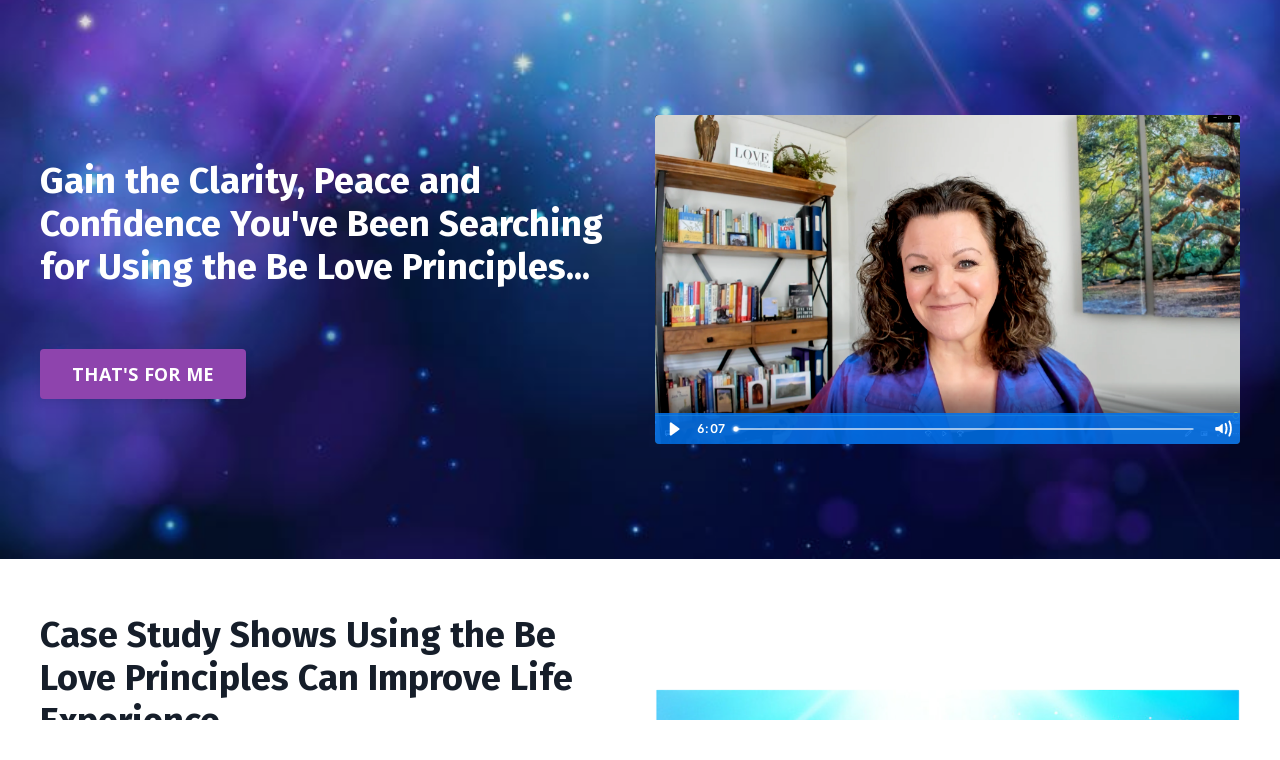

--- FILE ---
content_type: text/html; charset=utf-8
request_url: https://www.beloveprinciples.org/living-the-be-love-principles-on-line-course
body_size: 12491
content:
<!doctype html>
<html lang="en">
  <head>
    
              <meta name="csrf-param" content="authenticity_token">
              <meta name="csrf-token" content="nhhTAkcNCYH+y68nnaxFRfKdb35GfXMfbTbIerdog78PVecyKMM+uYYkS07aMZ0fXhKk9LxXNI35QFa/lRiHtQ==">
            
    <title>
      
        Living the Be Love Principles Online Course
      
    </title>
    <meta charset="utf-8" />
    <meta http-equiv="x-ua-compatible" content="ie=edge, chrome=1">
    <meta name="viewport" content="width=device-width, initial-scale=1, shrink-to-fit=no">
    
      <meta name="description" content="Learn to live from divine Love as you use the Be Love Principles as guide. From founder Diane L Haworth" />
    
    <meta property="og:type" content="website">
<meta property="og:url" content="https://www.beloveprinciples.org/living-the-be-love-principles-on-line-course">
<meta name="twitter:card" content="summary_large_image">

<meta property="og:title" content="Living the Be Love Principles Online Course">
<meta name="twitter:title" content="Living the Be Love Principles Online Course">


<meta property="og:description" content="Learn to live from divine Love as you use the Be Love Principles as guide. From founder Diane L Haworth">
<meta name="twitter:description" content="Learn to live from divine Love as you use the Be Love Principles as guide. From founder Diane L Haworth">


<meta property="og:image" content="https://kajabi-storefronts-production.kajabi-cdn.com/kajabi-storefronts-production/sites/22762/images/UbamA6VSRQGoDvGB6TcA_Copy_of_Copy_of_Copy_of_Living_the_Be_Love_Principles_1.png">
<meta name="twitter:image" content="https://kajabi-storefronts-production.kajabi-cdn.com/kajabi-storefronts-production/sites/22762/images/UbamA6VSRQGoDvGB6TcA_Copy_of_Copy_of_Copy_of_Living_the_Be_Love_Principles_1.png">


    
      <link href="https://kajabi-storefronts-production.kajabi-cdn.com/kajabi-storefronts-production/themes/2019871/settings_images/Gn4us4RFT5qbsDlgRbkA_file.jpg?v=2" rel="shortcut icon" />
    
    <link rel="canonical" href="https://www.beloveprinciples.org/living-the-be-love-principles-on-line-course" />

    <!-- Google Fonts ====================================================== -->
    
      <link href="//fonts.googleapis.com/css?family=Open+Sans:400,700,400italic,700italic|Fira+Sans:400,700,400italic,700italic" rel="stylesheet" type="text/css">
    

    <!-- Kajabi CSS ======================================================== -->
    <link rel="stylesheet" media="screen" href="https://kajabi-app-assets.kajabi-cdn.com/assets/core-0d125629e028a5a14579c81397830a1acd5cf5a9f3ec2d0de19efb9b0795fb03.css" />

    

    <link rel="stylesheet" href="https://use.fontawesome.com/releases/v5.8.1/css/all.css" integrity="sha384-50oBUHEmvpQ+1lW4y57PTFmhCaXp0ML5d60M1M7uH2+nqUivzIebhndOJK28anvf" crossorigin="anonymous">

    <link rel="stylesheet" media="screen" href="https://kajabi-storefronts-production.kajabi-cdn.com/kajabi-storefronts-production/themes/2019871/assets/styles.css?170855902749122" />

    <!-- Customer CSS ====================================================== -->
    <link rel="stylesheet" media="screen" href="https://kajabi-storefronts-production.kajabi-cdn.com/kajabi-storefronts-production/themes/2019871/assets/overrides.css?170855902749122" />
    <style>
  /* Custom CSS Added Via Theme Settings */
  /* CSS Overrides go here */
</style>


    <!-- Kajabi Editor Only CSS ============================================ -->
    

    <!-- Header hook ======================================================= -->
    <script type="text/javascript">
  var Kajabi = Kajabi || {};
</script>
<script type="text/javascript">
  Kajabi.currentSiteUser = {
    "id" : "-1",
    "type" : "Guest",
    "contactId" : "",
  };
</script>
<script type="text/javascript">
  Kajabi.theme = {
    activeThemeName: "Encore",
    previewThemeId: null,
    editor: false
  };
</script>
<meta name="turbo-prefetch" content="false">
<style type="text/css">
  #editor-overlay {
    display: none;
    border-color: #2E91FC;
    position: absolute;
    background-color: rgba(46,145,252,0.05);
    border-style: dashed;
    border-width: 3px;
    border-radius: 3px;
    pointer-events: none;
    cursor: pointer;
    z-index: 10000000000;
  }
  .editor-overlay-button {
    color: white;
    background: #2E91FC;
    border-radius: 2px;
    font-size: 13px;
    margin-inline-start: -24px;
    margin-block-start: -12px;
    padding-block: 3px;
    padding-inline: 10px;
    text-transform:uppercase;
    font-weight:bold;
    letter-spacing:1.5px;

    left: 50%;
    top: 50%;
    position: absolute;
  }
</style>
<script src="https://kajabi-app-assets.kajabi-cdn.com/vite/assets/track_analytics-999259ad.js" crossorigin="anonymous" type="module"></script><link rel="modulepreload" href="https://kajabi-app-assets.kajabi-cdn.com/vite/assets/stimulus-576c66eb.js" as="script" crossorigin="anonymous">
<link rel="modulepreload" href="https://kajabi-app-assets.kajabi-cdn.com/vite/assets/track_product_analytics-9c66ca0a.js" as="script" crossorigin="anonymous">
<link rel="modulepreload" href="https://kajabi-app-assets.kajabi-cdn.com/vite/assets/stimulus-e54d982b.js" as="script" crossorigin="anonymous">
<link rel="modulepreload" href="https://kajabi-app-assets.kajabi-cdn.com/vite/assets/trackProductAnalytics-3d5f89d8.js" as="script" crossorigin="anonymous">      <script type="text/javascript">
        if (typeof (window.rudderanalytics) === "undefined") {
          !function(){"use strict";window.RudderSnippetVersion="3.0.3";var sdkBaseUrl="https://cdn.rudderlabs.com/v3"
          ;var sdkName="rsa.min.js";var asyncScript=true;window.rudderAnalyticsBuildType="legacy",window.rudderanalytics=[]
          ;var e=["setDefaultInstanceKey","load","ready","page","track","identify","alias","group","reset","setAnonymousId","startSession","endSession","consent"]
          ;for(var n=0;n<e.length;n++){var t=e[n];window.rudderanalytics[t]=function(e){return function(){
          window.rudderanalytics.push([e].concat(Array.prototype.slice.call(arguments)))}}(t)}try{
          new Function('return import("")'),window.rudderAnalyticsBuildType="modern"}catch(a){}
          if(window.rudderAnalyticsMount=function(){
          "undefined"==typeof globalThis&&(Object.defineProperty(Object.prototype,"__globalThis_magic__",{get:function get(){
          return this},configurable:true}),__globalThis_magic__.globalThis=__globalThis_magic__,
          delete Object.prototype.__globalThis_magic__);var e=document.createElement("script")
          ;e.src="".concat(sdkBaseUrl,"/").concat(window.rudderAnalyticsBuildType,"/").concat(sdkName),e.async=asyncScript,
          document.head?document.head.appendChild(e):document.body.appendChild(e)
          },"undefined"==typeof Promise||"undefined"==typeof globalThis){var d=document.createElement("script")
          ;d.src="https://polyfill-fastly.io/v3/polyfill.min.js?version=3.111.0&features=Symbol%2CPromise&callback=rudderAnalyticsMount",
          d.async=asyncScript,document.head?document.head.appendChild(d):document.body.appendChild(d)}else{
          window.rudderAnalyticsMount()}window.rudderanalytics.load("2apYBMHHHWpiGqicceKmzPebApa","https://kajabiaarnyhwq.dataplane.rudderstack.com",{})}();
        }
      </script>
      <script type="text/javascript">
        if (typeof (window.rudderanalytics) !== "undefined") {
          rudderanalytics.page({"account_id":"17156","site_id":"22762"});
        }
      </script>
      <script type="text/javascript">
        if (typeof (window.rudderanalytics) !== "undefined") {
          (function () {
            function AnalyticsClickHandler (event) {
              const targetEl = event.target.closest('a') || event.target.closest('button');
              if (targetEl) {
                rudderanalytics.track('Site Link Clicked', Object.assign(
                  {"account_id":"17156","site_id":"22762"},
                  {
                    link_text: targetEl.textContent.trim(),
                    link_href: targetEl.href,
                    tag_name: targetEl.tagName,
                  }
                ));
              }
            };
            document.addEventListener('click', AnalyticsClickHandler);
          })();
        }
      </script>
<meta name='site_locale' content='en'><style type="text/css">
  /* Font Awesome 4 */
  .fa.fa-twitter{
    font-family:sans-serif;
  }
  .fa.fa-twitter::before{
    content:"𝕏";
    font-size:1.2em;
  }

  /* Font Awesome 5 */
  .fab.fa-twitter{
    font-family:sans-serif;
  }
  .fab.fa-twitter::before{
    content:"𝕏";
    font-size:1.2em;
  }
</style>
<link rel="stylesheet" href="https://cdn.jsdelivr.net/npm/@kajabi-ui/styles@1.0.4/dist/kajabi_products/kajabi_products.css" />
<script type="module" src="https://cdn.jsdelivr.net/npm/@pine-ds/core@3.14.0/dist/pine-core/pine-core.esm.js"></script>
<script nomodule src="https://cdn.jsdelivr.net/npm/@pine-ds/core@3.14.0/dist/pine-core/index.esm.js"></script>


  </head>
  <body>
    <div id="section-header" data-section-id="header"><style>
  .header {
    font-size: 16px;
    background-color: #fff;
  }
  .header-mobile {
    background-color: #fff;
  }
  .header a.link-list__link {
    color: ;
  }
  .header a.link-list__link:hover {
    color: ;
  }
  .header .dropdown__trigger {
    color:  !important;
  }
  .header .dropdown__trigger:hover {
    color: ;
  }
  .header .dropdown__item a {
    color: ;
  }
  .header .user__login a {
    color: ;
  }
  .header .hamburger__slice {
    background-color: ;
  }
  @media (min-width: 768px) {
    .header {
      font-size: 18px;
    }
    .header .dropdown__menu {
      background-color: #fff;
    }
  }
  @media (max-width: 767px) {
    .header a.link-list__link {
      text-align: left;
      color: ;
    }
    .header .dropdown__item a {
      text-align: left;
      color: ;
    }
    .header .user__login a {
      text-align: left;
      color: ;
    }
    .header--overlay .header__content--mobile  {
      padding: 20px 0;
    }
    
    .header__content--mobile  {
      text-align: left;
      background-color: #fff;
    }
  }
</style>

<div class="hidden">
  
</div>

<header class="header header--static  " kjb-settings-id="sections_header_settings_background_color">
  <div class="announcements">
    
  </div>
  
</header>

</div>
    <main>
      <div data-content-for-index data-dynamic-sections="index"><div id="section-1602621437795" data-section-id="1602621437795"><style>
  
    #section-1602621437795 {
      background-image: url(https://kajabi-storefronts-production.kajabi-cdn.com/kajabi-storefronts-production/themes/2019871/settings_images/S3MQpquYSUmkZHXYLtgh_bigstock-Sparkling-blue-festive-star-bu-82116122.jpg);
      background-position: center;
    }
  
  #section-1602621437795 .section {
    background-color: rgba(22, 30, 42, 0.15);
  }
  #section-1602621437795 .sizer {
    padding-top: 40px;
    padding-bottom: 40px;
  }
  #section-1602621437795 .container {
    max-width: calc(1260px + 10px + 10px);
    padding-right: 10px;
    padding-left: 10px;
  }
  #section-1602621437795 .container--full {
    max-width: calc(100% + 10px + 10px);
  }
  @media (min-width: 768px) {
    
      #section-1602621437795 {
        
      }
    
    #section-1602621437795 .sizer {
      padding-top: 100px;
      padding-bottom: 100px;
    }
    #section-1602621437795 .container {
      max-width: calc(1260px + 40px + 40px);
      padding-right: 40px;
      padding-left: 40px;
    }
    #section-1602621437795 .container--full {
      max-width: calc(100% + 40px + 40px);
    }
  }
  
</style>

<div kjb-settings-id="sections_1602621437795_settings_background_color"
  class="section
  
  
  background-dark "
  data-reveal-event=""
  data-reveal-offset=""
  data-reveal-units="seconds">
  <div class="sizer ">
    
    <div class="container ">
      <div class="row align-items-center justify-content-center">
        
          <style>
  
  #block-1602621437795_0 {
    margin-top: 0px;
    margin-right: 0px;
    margin-bottom: 0px;
    margin-left: 0px;
  }
  #block-1602621437795_0.block-type--blog .block {
    padding: 0;
    
    
    
    
  }
  #block-1602621437795_0.block-type--offer .block {
    padding: 0;
    
    
    
    
  }
  #block-1602621437795_0 .block {
    border: 4px none black;
    border-radius: 4px;
    
    
    
    
    
    
    
  }
  @media (min-width: 768px) {
    #block-1602621437795_0 {
      margin-top: 0px;
      margin-right: 0px;
      margin-bottom: 0px;
      margin-left: 0px;
    }
    #block-1602621437795_0.block-type--blog .block {
      padding: 0;
      
      
      
      
    }
    #block-1602621437795_0.block-type--offer .block {
      padding: 0;
      
      
      
      
    }
    #block-1602621437795_0 .block {
      
      
      
      
      
      
      
    }
}
  @media (max-width: 767px) {
    #block-1602621437795_0 {
      text-align: left;
    }
  }
</style>


<div kjb-settings-id="sections_1602621437795_blocks_1602621437795_0_settings_width"
  id="block-1602621437795_0"
  class="
  block-type--text
  text-left
  col-6
  
  
  
    
  
  "
  data-reveal-event=""
  data-reveal-offset=""
  data-reveal-units="seconds" >
  <div class="block
    box-shadow-none
    background-unrecognized"
    
      data-aos="none" 
      data-aos-delay="0"
      data-aos-duration="0"
    
    >
    
    <style>
  
  #block-1577982541036_0 .btn {
    margin-top: 1rem;
  }
</style>

<h2>Gain the Clarity, Peace and Confidence You've Been Searching for Using the Be Love Principles...</h2>
<p>&nbsp;</p>

    


<style>
  #block-1602621437795_0 .btn {
    border-color: #8e44ad;
    border-radius: 4px;
    color: ;
    background-color: #8e44ad;
  }
  #block-1602621437795_0 .btn-outline {
    color: #8e44ad !important;
    background: transparent;
  }
  
    
      #block-1602621437795_0 .btn {
        color: #fff;
      }
    
  
</style>

<a class="btn btn-medium btn-solid btn-auto background-dark" href="/resource_redirect/offers/PoDgiFQY"   kjb-settings-id="sections_1602621437795_blocks_1602621437795_0_settings_btn_background_color">
  THAT'S FOR ME
</a>

  
  </div>
</div>

        
          <style>
  
  #block-1602621437795_1 {
    margin-top: 0px;
    margin-right: 0px;
    margin-bottom: 0px;
    margin-left: 0px;
  }
  #block-1602621437795_1.block-type--blog .block {
    padding: 0;
    
    
    
    
  }
  #block-1602621437795_1.block-type--offer .block {
    padding: 0;
    
    
    
    
  }
  #block-1602621437795_1 .block {
    border: 4px none black;
    border-radius: 4px;
    
    
    
    
    
    
    
  }
  @media (min-width: 768px) {
    #block-1602621437795_1 {
      margin-top: 0px;
      margin-right: 0px;
      margin-bottom: 0px;
      margin-left: 0px;
    }
    #block-1602621437795_1.block-type--blog .block {
      padding: 0;
      
      
      
      
    }
    #block-1602621437795_1.block-type--offer .block {
      padding: 0;
      
      
      
      
    }
    #block-1602621437795_1 .block {
      
      
      
      
      
      
      
    }
}
  @media (max-width: 767px) {
    #block-1602621437795_1 {
      text-align: ;
    }
  }
</style>


<div kjb-settings-id="sections_1602621437795_blocks_1602621437795_1_settings_width"
  id="block-1602621437795_1"
  class="
  block-type--video
  text-
  col-6
  
  
  
    
  
  "
  data-reveal-event=""
  data-reveal-offset=""
  data-reveal-units="seconds" >
  <div class="block
    box-shadow-none
    background-unrecognized"
    
      data-aos="none" 
      data-aos-delay="0"
      data-aos-duration="0"
    
    >
    
    









<style>
  #block-1602621437795_1 .video {
    overflow: hidden;
    border-radius: 4px;
  }
</style>





<div class="video">
  
    
<script>
  window._wq = window._wq || [];
  _wq.push({"ophjevrdei": JSON.parse('{\"playerColor\":\"#0072EF\",\"stillUrl\":\"https://kajabi-storefronts-production.kajabi-cdn.com/kajabi-storefronts-production/themes/2019871/settings_images/M9vzee0eQQWXIknd4X5H_Untitled_design_6.png\",\"autoPlay\":false,\"controlsVisibleOnLoad\":true,\"playbar\":true,\"fullscreenButton\":false,\"playbackRateControl\":false,\"qualityControl\":false,\"settingsControl\":false,\"smallPlayButton\":true,\"endVideoBehavior\":null,\"playButton\":false,\"resumable\":true}')});
</script>

<script charset="ISO-8859-1" src="//fast.wistia.com/assets/external/E-v1.js" async></script>


<div class="kjb-video-responsive">
  <div id="wistia_ophjevrdei"
    class="wistia_embed wistia_async_ophjevrdei "
    data-track-progress=""
    data-tracked-percent="">&nbsp;</div>
</div>

  
</div>

  </div>
</div>

        
      </div>
    </div>
  </div>
</div>
</div><div id="section-1589651893743" data-section-id="1589651893743"><style>
  
  #section-1589651893743 .section {
    background-color: #ffffff;
  }
  #section-1589651893743 .sizer {
    padding-top: 40px;
    padding-bottom: 40px;
  }
  #section-1589651893743 .container {
    max-width: calc(1260px + 10px + 10px);
    padding-right: 10px;
    padding-left: 10px;
  }
  #section-1589651893743 .container--full {
    max-width: calc(100% + 10px + 10px);
  }
  @media (min-width: 768px) {
    
    #section-1589651893743 .sizer {
      padding-top: -1px;
      padding-bottom: 100px;
    }
    #section-1589651893743 .container {
      max-width: calc(1260px + 40px + 40px);
      padding-right: 40px;
      padding-left: 40px;
    }
    #section-1589651893743 .container--full {
      max-width: calc(100% + 40px + 40px);
    }
  }
  
</style>

<div kjb-settings-id="sections_1589651893743_settings_background_color"
  class="section
  
  
  background-light "
  data-reveal-event=""
  data-reveal-offset=""
  data-reveal-units="seconds">
  <div class="sizer ">
    
    <div class="container ">
      <div class="row align-items-center justify-content-center">
        
          <style>
  
  #block-1589651893743_0 {
    margin-top: 0px;
    margin-right: 0px;
    margin-bottom: 0px;
    margin-left: 0px;
  }
  #block-1589651893743_0.block-type--blog .block {
    padding: 0;
    
    
    
    
  }
  #block-1589651893743_0.block-type--offer .block {
    padding: 0;
    
    
    
    
  }
  #block-1589651893743_0 .block {
    border: 4px none black;
    border-radius: 4px;
    
    
    
    
    
    
    
  }
  @media (min-width: 768px) {
    #block-1589651893743_0 {
      margin-top: 0px;
      margin-right: 0px;
      margin-bottom: 0px;
      margin-left: 0px;
    }
    #block-1589651893743_0.block-type--blog .block {
      padding: 0;
      
      
      
      
    }
    #block-1589651893743_0.block-type--offer .block {
      padding: 0;
      
      
      
      
    }
    #block-1589651893743_0 .block {
      
      
      
      
      
      
      
    }
}
  @media (max-width: 767px) {
    #block-1589651893743_0 {
      text-align: left;
    }
  }
</style>


<div kjb-settings-id="sections_1589651893743_blocks_1589651893743_0_settings_width"
  id="block-1589651893743_0"
  class="
  block-type--text
  text-left
  col-6
  
  
  
    
  
  "
  data-reveal-event=""
  data-reveal-offset=""
  data-reveal-units="seconds" >
  <div class="block
    box-shadow-none
    background-unrecognized"
    
      data-aos="none" 
      data-aos-delay="0"
      data-aos-duration="0"
    
    >
    
    <style>
  
  #block-1577982541036_0 .btn {
    margin-top: 1rem;
  }
</style>

<h2>Case Study Shows Using the Be Love Principles Can Improve Life Experience</h2>
<p>In a small case study conducted in the first quarter of 2020, participants agreed to consistently use the Be Love Principles as part of their daily spiritual practice at least five days a week for three months. Each completed a weekly survey to track their experience in several life areas. At the end of three months,<em> as pandemic fears were increasing world wide,</em>&nbsp;group findings included:</p>
<ul>
<li>feelings of self love increased by 14%</li>
<li>ability to experience&nbsp;peace increased by 17%</li>
<li>overall happiness levels increased by 14%</li>
<li>life situation scores increased by 17%</li>
<li>feeling more connected to the Divine increased by 29%</li>
<li>clarity scores increased by 60%</li>
</ul>
<p>Many participants expressed feeling more confident in themselves and their ability to navigate a changing world. They also said they felt more clear about who they were and their life purpose. Would a life of more clarity, peace, joy and freedom be worth investing in?&nbsp;&nbsp;</p>
<p>Of course it would.</p>
<p>The Be Love Principles is a proven tool that offers a template to more easily access the Divine intelligence within you that has all the answers you seek. Use them, and your world shifts in&nbsp;unimaginable&nbsp;ways.</p>
<p>That's what happens as you explore - and implement - the teachings in the <strong>"Living the Be Love Principles"</strong> in this powerful six week online course.</p>
<p>You'll get one module every seven days so you have time to explore the focus topic, complete the worksheets and enjoy the meditations in each module. You'll have everything you need to begin your inner shift...</p>

  </div>
</div>

        
          <style>
  
  #block-1589654546137 {
    margin-top: 0px;
    margin-right: 0px;
    margin-bottom: 0px;
    margin-left: 0px;
  }
  #block-1589654546137.block-type--blog .block {
    padding: 0;
    
    
    
    
  }
  #block-1589654546137.block-type--offer .block {
    padding: 0;
    
    
    
    
  }
  #block-1589654546137 .block {
    border: 4px none black;
    border-radius: 4px;
    
    
    
    
    
    
    
  }
  @media (min-width: 768px) {
    #block-1589654546137 {
      margin-top: 0px;
      margin-right: 0px;
      margin-bottom: 0px;
      margin-left: 0px;
    }
    #block-1589654546137.block-type--blog .block {
      padding: 0;
      
      
      
      
    }
    #block-1589654546137.block-type--offer .block {
      padding: 0;
      
      
      
      
    }
    #block-1589654546137 .block {
      
      
      
      
      
      
      
    }
}
  @media (max-width: 767px) {
    #block-1589654546137 {
      text-align: ;
    }
  }
</style>


<div kjb-settings-id="sections_1589651893743_blocks_1589654546137_settings_width"
  id="block-1589654546137"
  class="
  block-type--image
  text-
  col-6
  
  
  
    
  
  "
  data-reveal-event=""
  data-reveal-offset=""
  data-reveal-units="seconds" >
  <div class="block
    box-shadow-none
    background-unrecognized"
    
      data-aos="none" 
      data-aos-delay="0"
      data-aos-duration="0"
    
    >
    
    <style>
  #block-1589654546137 .block {
        display: flex;
        justify-content: flex-start;
      }
  #block-1589654546137 .image {
    width: 100%;
    
  }
  #block-1589654546137 .image__image {
    width: 100%;
    
    border-radius: 4px;
  }
  #block-1589654546137 .image__overlay {
    
      opacity: 0;
    
    
    background-color: #fff;
    border-radius: 4px;
  }
  #block-1589654546137 .image__overlay-text {
    color:  !important;
  }
  @media (min-width: 768px) {
    #block-1589654546137 .block {
        display: flex;
        justify-content: flex-start;
    }
    #block-1589654546137 .image__overlay {
      opacity: 0;
    }
    #block-1589654546137 .image__overlay:hover {
      opacity: 1;
    }
  }
  
</style>

<div class="image">
  
    
        <img class="image__image" src="https://kajabi-storefronts-production.kajabi-cdn.com/kajabi-storefronts-production/themes/2019871/settings_images/UmuFL8CfRV6CuptJB01G_Color_Principles.png" kjb-settings-id="sections_1589651893743_blocks_1589654546137_settings_image" alt="" />
    
    
  
</div>

  </div>
</div>

        
      </div>
    </div>
  </div>
</div>
</div><div id="section-1575400928859" data-section-id="1575400928859"><style>
  
    #section-1575400928859 {
      background-image: url(https://kajabi-storefronts-production.kajabi-cdn.com/kajabi-storefronts-production/themes/2019871/settings_images/PDMJipAmQNquQW9h1C25_file.jpg);
      background-position: center;
    }
  
  #section-1575400928859 .section {
    background-color: rgba(236, 240, 241, 0.02);
  }
  #section-1575400928859 .sizer {
    padding-top: 40px;
    padding-bottom: 40px;
  }
  #section-1575400928859 .container {
    max-width: calc(1260px + 10px + 10px);
    padding-right: 10px;
    padding-left: 10px;
  }
  #section-1575400928859 .container--full {
    max-width: calc(100% + 10px + 10px);
  }
  @media (min-width: 768px) {
    
      #section-1575400928859 {
        
          background-attachment: fixed;
        
      }
    
    #section-1575400928859 .sizer {
      padding-top: 100px;
      padding-bottom: 100px;
    }
    #section-1575400928859 .container {
      max-width: calc(1260px + 40px + 40px);
      padding-right: 40px;
      padding-left: 40px;
    }
    #section-1575400928859 .container--full {
      max-width: calc(100% + 40px + 40px);
    }
  }
  
</style>

<div kjb-settings-id="sections_1575400928859_settings_background_color"
  class="section
  
  
  background-light "
  data-reveal-event=""
  data-reveal-offset=""
  data-reveal-units="seconds">
  <div class="sizer ">
    
    <div class="container ">
      <div class="row align-items-center justify-content-around">
        
          <style>
  
  #block-1575400928859_0 {
    margin-top: 0px;
    margin-right: 0px;
    margin-bottom: 0px;
    margin-left: 0px;
  }
  #block-1575400928859_0.block-type--blog .block {
    padding: 0;
    
    
    
    
  }
  #block-1575400928859_0.block-type--offer .block {
    padding: 0;
    
    
    
    
  }
  #block-1575400928859_0 .block {
    border: 4px none black;
    border-radius: 4px;
    
      background-color: #ecf0f1;
      padding: 20px;
    
    
    
    
    
    
    
  }
  @media (min-width: 768px) {
    #block-1575400928859_0 {
      margin-top: 0px;
      margin-right: 0px;
      margin-bottom: 0px;
      margin-left: 0px;
    }
    #block-1575400928859_0.block-type--blog .block {
      padding: 0;
      
      
      
      
    }
    #block-1575400928859_0.block-type--offer .block {
      padding: 0;
      
      
      
      
    }
    #block-1575400928859_0 .block {
      
        padding: 30px;
      
      
      
      
      
      
      
    }
}
  @media (max-width: 767px) {
    #block-1575400928859_0 {
      text-align: center;
    }
  }
</style>


<div kjb-settings-id="sections_1575400928859_blocks_1575400928859_0_settings_width"
  id="block-1575400928859_0"
  class="
  block-type--feature
  text-center
  col-4
  
  
  
    
  
  "
  data-reveal-event=""
  data-reveal-offset=""
  data-reveal-units="seconds" >
  <div class="block
    box-shadow-none
    background-light"
    
      data-aos="none" 
      data-aos-delay="0"
      data-aos-duration="0"
    
    >
    
    <style>
  #block-1575400928859_0 .feature__image {
    width: 50px;
    border-radius: 4px;
  }
</style>

<div class="feature">
  
    
      <img class="feature__image" src="https://kajabi-storefronts-production.kajabi-cdn.com/kajabi-storefronts-production/themes/2019871/settings_images/f3eqHLaKRAanGn9fCSSS_232025.png" kjb-settings-id="sections_1575400928859_blocks_1575400928859_0_settings_image" alt="" />
    
  
  <div class="feature__text" kjb-settings-id="sections_1575400928859_blocks_1575400928859_0_settings_text">
    <h4>Six Modules - 20 Videos</h4>
<p>Each module features videos to introduce, explain and support your learning every week. See relationships change, creativity blossom and your confidence soar&nbsp;as you work through these modules&nbsp;to shift your perspective on every level.&nbsp;</p>
  </div>
  
</div>

  </div>
</div>

        
          <style>
  
  #block-1575400928859_1 {
    margin-top: 0px;
    margin-right: 0px;
    margin-bottom: 0px;
    margin-left: 0px;
  }
  #block-1575400928859_1.block-type--blog .block {
    padding: 0;
    
    
    
    
  }
  #block-1575400928859_1.block-type--offer .block {
    padding: 0;
    
    
    
    
  }
  #block-1575400928859_1 .block {
    border: 4px none black;
    border-radius: 4px;
    
      background-color: #ecf0f1;
      padding: 20px;
    
    
    
    
    
    
    
  }
  @media (min-width: 768px) {
    #block-1575400928859_1 {
      margin-top: 0px;
      margin-right: 0px;
      margin-bottom: 0px;
      margin-left: 0px;
    }
    #block-1575400928859_1.block-type--blog .block {
      padding: 0;
      
      
      
      
    }
    #block-1575400928859_1.block-type--offer .block {
      padding: 0;
      
      
      
      
    }
    #block-1575400928859_1 .block {
      
        padding: 30px;
      
      
      
      
      
      
      
    }
}
  @media (max-width: 767px) {
    #block-1575400928859_1 {
      text-align: center;
    }
  }
</style>


<div kjb-settings-id="sections_1575400928859_blocks_1575400928859_1_settings_width"
  id="block-1575400928859_1"
  class="
  block-type--feature
  text-center
  col-4
  
  
  
    
  
  "
  data-reveal-event=""
  data-reveal-offset=""
  data-reveal-units="seconds" >
  <div class="block
    box-shadow-none
    background-light"
    
      data-aos="none" 
      data-aos-delay="0"
      data-aos-duration="0"
    
    >
    
    <style>
  #block-1575400928859_1 .feature__image {
    width: 50px;
    border-radius: 4px;
  }
</style>

<div class="feature">
  
    
      <img class="feature__image" src="https://kajabi-storefronts-production.kajabi-cdn.com/kajabi-storefronts-production/themes/2019871/settings_images/3W5Uc3ljSK6Y2iMvamI8_1618628.jpg" kjb-settings-id="sections_1575400928859_blocks_1575400928859_1_settings_image" alt="" />
    
  
  <div class="feature__text" kjb-settings-id="sections_1575400928859_blocks_1575400928859_1_settings_text">
    <h4>Seven Meditations</h4>
<p>Activate the power of the Be Love Principles when you consistently use these meditations. Individual sessions help you deal with stress, feel&nbsp;more relaxed&nbsp;and experience a deeper connection to the energy of divine Love.</p>
  </div>
  
</div>

  </div>
</div>

        
          <style>
  
  #block-1589572987302 {
    margin-top: 0px;
    margin-right: 0px;
    margin-bottom: 0px;
    margin-left: 0px;
  }
  #block-1589572987302.block-type--blog .block {
    padding: 0;
    
    
    
    
  }
  #block-1589572987302.block-type--offer .block {
    padding: 0;
    
    
    
    
  }
  #block-1589572987302 .block {
    border: 4px none black;
    border-radius: 4px;
    
      background-color: #ecf0f1;
      padding: 20px;
    
    
    
    
    
    
    
  }
  @media (min-width: 768px) {
    #block-1589572987302 {
      margin-top: 0px;
      margin-right: 0px;
      margin-bottom: 0px;
      margin-left: 0px;
    }
    #block-1589572987302.block-type--blog .block {
      padding: 0;
      
      
      
      
    }
    #block-1589572987302.block-type--offer .block {
      padding: 0;
      
      
      
      
    }
    #block-1589572987302 .block {
      
        padding: 30px;
      
      
      
      
      
      
      
    }
}
  @media (max-width: 767px) {
    #block-1589572987302 {
      text-align: center;
    }
  }
</style>


<div kjb-settings-id="sections_1575400928859_blocks_1589572987302_settings_width"
  id="block-1589572987302"
  class="
  block-type--feature
  text-center
  col-3
  
  
  
    
  
  "
  data-reveal-event=""
  data-reveal-offset=""
  data-reveal-units="seconds" >
  <div class="block
    box-shadow-none
    background-light"
    
      data-aos="none" 
      data-aos-delay="0"
      data-aos-duration="0"
    
    >
    
    <style>
  #block-1589572987302 .feature__image {
    width: 50px;
    border-radius: 4px;
  }
</style>

<div class="feature">
  
    
      <img class="feature__image" src="https://kajabi-storefronts-production.kajabi-cdn.com/kajabi-storefronts-production/themes/2019871/settings_images/UvxN8X1QRNOm7toQ8EeB_37425.jpg" kjb-settings-id="sections_1575400928859_blocks_1589572987302_settings_image" alt="" />
    
  
  <div class="feature__text" kjb-settings-id="sections_1575400928859_blocks_1589572987302_settings_text">
    <h4>Notes, Worksheets, Journal Pages, Graphics</h4>
<p>Gain greater clarity and see your life change in dramatic ways when you use the dynamic&nbsp;tools included with each module.</p>
  </div>
  
</div>

  </div>
</div>

        
      </div>
    </div>
  </div>
</div>
</div><div id="section-1575400969787" data-section-id="1575400969787"><style>
  
    #section-1575400969787 {
      background-image: url(https://kajabi-storefronts-production.kajabi-cdn.com/kajabi-storefronts-production/themes/2019871/settings_images/5dWS9izQ6C7XmdwC9Shg_file.jpg);
      background-position: center;
    }
  
  #section-1575400969787 .section {
    background-color: #ecf0f1;
  }
  #section-1575400969787 .sizer {
    padding-top: 40px;
    padding-bottom: 40px;
  }
  #section-1575400969787 .container {
    max-width: calc(1260px + 10px + 10px);
    padding-right: 10px;
    padding-left: 10px;
  }
  #section-1575400969787 .container--full {
    max-width: calc(100% + 10px + 10px);
  }
  @media (min-width: 768px) {
    
      #section-1575400969787 {
        
          background-attachment: fixed;
        
      }
    
    #section-1575400969787 .sizer {
      padding-top: -1px;
      padding-bottom: -1px;
    }
    #section-1575400969787 .container {
      max-width: calc(1260px + 40px + 40px);
      padding-right: 40px;
      padding-left: 40px;
    }
    #section-1575400969787 .container--full {
      max-width: calc(100% + 40px + 40px);
    }
  }
  
</style>

<div kjb-settings-id="sections_1575400969787_settings_background_color"
  class="section
  
  
  background-light "
  data-reveal-event=""
  data-reveal-offset=""
  data-reveal-units="seconds">
  <div class="sizer ">
    
    <div class="container ">
      <div class="row align-items-center justify-content-center">
        
          <style>
  
  #block-1575400969787_0 {
    margin-top: 0px;
    margin-right: 0px;
    margin-bottom: 0px;
    margin-left: 0px;
  }
  #block-1575400969787_0.block-type--blog .block {
    padding: 0;
    
    
    
    
  }
  #block-1575400969787_0.block-type--offer .block {
    padding: 0;
    
    
    
    
  }
  #block-1575400969787_0 .block {
    border: 4px none black;
    border-radius: 4px;
    
    
    
    
    
    
    
  }
  @media (min-width: 768px) {
    #block-1575400969787_0 {
      margin-top: 0px;
      margin-right: 0px;
      margin-bottom: 0px;
      margin-left: 0px;
    }
    #block-1575400969787_0.block-type--blog .block {
      padding: 0;
      
      
      
      
    }
    #block-1575400969787_0.block-type--offer .block {
      padding: 0;
      
      
      
      
    }
    #block-1575400969787_0 .block {
      
      
      
      
      
      
      
    }
}
  @media (max-width: 767px) {
    #block-1575400969787_0 {
      text-align: left;
    }
  }
</style>


<div kjb-settings-id="sections_1575400969787_blocks_1575400969787_0_settings_width"
  id="block-1575400969787_0"
  class="
  block-type--text
  text-center
  col-10
  
  
  
    
  
  "
  data-reveal-event=""
  data-reveal-offset=""
  data-reveal-units="seconds" >
  <div class="block
    box-shadow-none
    background-unrecognized"
    
      data-aos="none" 
      data-aos-delay="0"
      data-aos-duration="0"
    
    >
    
    <style>
  
  #block-1577982541036_0 .btn {
    margin-top: 1rem;
  }
</style>

<h2><em>YES!</em></h2>
<h2>I want to start "Living the Be Love Principles"&nbsp;now for only $197.</h2>

  </div>
</div>

        
          <style>
  
  #block-1575400969787_1 {
    margin-top: 0px;
    margin-right: 0px;
    margin-bottom: 0px;
    margin-left: 0px;
  }
  #block-1575400969787_1.block-type--blog .block {
    padding: 0;
    
      padding-top: 20px;
    
    
    
    
  }
  #block-1575400969787_1.block-type--offer .block {
    padding: 0;
    
      padding-top: 20px;
    
    
    
    
  }
  #block-1575400969787_1 .block {
    border: 4px none black;
    border-radius: 4px;
    
    
    
    
      padding-top: 20px;
    
    
    
    
  }
  @media (min-width: 768px) {
    #block-1575400969787_1 {
      margin-top: 0px;
      margin-right: 0px;
      margin-bottom: 0px;
      margin-left: 0px;
    }
    #block-1575400969787_1.block-type--blog .block {
      padding: 0;
      
        padding-top: 30px;
      
      
      
      
    }
    #block-1575400969787_1.block-type--offer .block {
      padding: 0;
      
        padding-top: 30px;
      
      
      
      
    }
    #block-1575400969787_1 .block {
      
      
      
      
        padding-top: 30px;
      
      
      
      
    }
}
  @media (max-width: 767px) {
    #block-1575400969787_1 {
      text-align: center;
    }
  }
</style>


<div kjb-settings-id="sections_1575400969787_blocks_1575400969787_1_settings_width"
  id="block-1575400969787_1"
  class="
  block-type--cta
  text-center
  col-8
  
  
  
    
  
  "
  data-reveal-event=""
  data-reveal-offset=""
  data-reveal-units="seconds" >
  <div class="block
    box-shadow-none
    background-unrecognized"
    
      data-aos="none" 
      data-aos-delay="0"
      data-aos-duration="0"
    
    >
    
    


<style>
  #block-1575400969787_1 .btn {
    border-color: #8e44ad;
    border-radius: 4px;
    color: ;
    background-color: #8e44ad;
  }
  #block-1575400969787_1 .btn-outline {
    color: #8e44ad !important;
    background: transparent;
  }
  
    
      #block-1575400969787_1 .btn {
        color: #fff;
      }
    
  
</style>

<a class="btn btn-large btn-solid btn-full background-dark" href="/resource_redirect/offers/PoDgiFQY"   kjb-settings-id="sections_1575400969787_blocks_1575400969787_1_settings_btn_background_color">
  I'm Ready to Get Started NOW
</a>

  </div>
</div>

        
      </div>
    </div>
  </div>
</div>
</div><div id="section-1575400840633" data-section-id="1575400840633"><style>
  
    #section-1575400840633 {
      background-image: url(https://kajabi-storefronts-production.kajabi-cdn.com/kajabi-storefronts-production/themes/2019871/settings_images/UksgnS47RJKKYu7M1NEP_file.jpg);
      background-position: center;
    }
  
  #section-1575400840633 .section {
    background-color: rgba(41, 128, 185, 0.43);
  }
  #section-1575400840633 .sizer {
    padding-top: 40px;
    padding-bottom: 40px;
  }
  #section-1575400840633 .container {
    max-width: calc(1260px + 10px + 10px);
    padding-right: 10px;
    padding-left: 10px;
  }
  #section-1575400840633 .container--full {
    max-width: calc(100% + 10px + 10px);
  }
  @media (min-width: 768px) {
    
      #section-1575400840633 {
        
          background-attachment: fixed;
        
      }
    
    #section-1575400840633 .sizer {
      padding-top: 100px;
      padding-bottom: 100px;
    }
    #section-1575400840633 .container {
      max-width: calc(1260px + 40px + 40px);
      padding-right: 40px;
      padding-left: 40px;
    }
    #section-1575400840633 .container--full {
      max-width: calc(100% + 40px + 40px);
    }
  }
  
</style>

<div kjb-settings-id="sections_1575400840633_settings_background_color"
  class="section
  
  
  background-dark "
  data-reveal-event=""
  data-reveal-offset=""
  data-reveal-units="seconds">
  <div class="sizer ">
    
    <div class="container ">
      <div class="row align-items-center justify-content-center">
        
          <style>
  
  #block-1575400840633_0 {
    margin-top: 0px;
    margin-right: 0px;
    margin-bottom: 0px;
    margin-left: 0px;
  }
  #block-1575400840633_0.block-type--blog .block {
    padding: 0;
    
    
    
    
  }
  #block-1575400840633_0.block-type--offer .block {
    padding: 0;
    
    
    
    
  }
  #block-1575400840633_0 .block {
    border: 4px none black;
    border-radius: 4px;
    
    
    
    
    
    
    
  }
  @media (min-width: 768px) {
    #block-1575400840633_0 {
      margin-top: 0px;
      margin-right: 0px;
      margin-bottom: 0px;
      margin-left: 0px;
    }
    #block-1575400840633_0.block-type--blog .block {
      padding: 0;
      
      
      
      
    }
    #block-1575400840633_0.block-type--offer .block {
      padding: 0;
      
      
      
      
    }
    #block-1575400840633_0 .block {
      
      
      
      
      
      
      
    }
}
  @media (max-width: 767px) {
    #block-1575400840633_0 {
      text-align: left;
    }
  }
</style>


<div kjb-settings-id="sections_1575400840633_blocks_1575400840633_0_settings_width"
  id="block-1575400840633_0"
  class="
  block-type--text
  text-left
  col-12
  
  
  
    
  
  "
  data-reveal-event=""
  data-reveal-offset=""
  data-reveal-units="seconds" >
  <div class="block
    box-shadow-none
    background-unrecognized"
    
      data-aos="none" 
      data-aos-delay="0"
      data-aos-duration="0"
    
    >
    
    <style>
  
  #block-1577982541036_0 .btn {
    margin-top: 1rem;
  }
</style>

<h2><em>Praise from Clients...</em></h2>
<p>&nbsp;</p>
<p><span style="font-size: x-large;"><em>"The Be Love Principles are invaluable and life changing!"&nbsp;</em> S.F., Meditation and Yoga Teacher</span></p>
<p>&nbsp;</p>
<p><span style="font-size: x-large;"><em>"Learning to apply Diane's Be Love Principles has been truly personally and professionally life changing for me. Using them immediately led to increased inner peace, confidence and positive relationships. I would never have expected something as simple as applying the four principles to have had such a transformational impact on my daily walk. They have helped me connect more deeply, love unselfishly and to live more purposefully."&nbsp;&nbsp;</em>A. M.<em>,&nbsp;</em>Child Development Center Director</span></p>
<p>&nbsp;</p>
<p><span style="font-size: x-large;"><em>"Working with the Be Love Principles has opened up a broader spiritual path for me. It has strengthened a lost connection to the Divine. The positive energy it has brought into my life just keeps spiraling upward and outward encompassing more aspects of my life as I continue my practice of Love. Thank you for your guiding light, Diane."&nbsp;&nbsp;</em>S.G., Equestrian Instructor and Trainer</span></p>
<p>&nbsp;</p>
<p><span style="font-size: x-large;"><em>"I have been changed by these Principles! These Principles are so powerful that I have found that if I just put my attention on one of the Principles, something immediately shifts in me, and I am reminded that I am not just a body, but that I am this grand, powerful, spiritual being. Seeing my situation, personality or others from that perspective is not only very healing but also very peaceful. This is what the Principles have done and do for me: they show me how to not only live in peace, but to also embody peace."&nbsp; </em>M.F.J., Attorney, Former Federal Prosecutor<br /></span></p>
<p>&nbsp;</p>
<p><span style="font-size: x-large;"><em>"Working with Diane on the Be Love Principles has been an amazing and enriching growth experience. She has guided me to explore and use unconditional love and forgiveness to make my life and our world a better place to live. The techniques and meditations she taught help to combat stress and anxiety in this chaotic time. Thank you so much for being part of my journey in this lifetime."&nbsp;</em> A.D.S., Retired Medical Laboratory Professional</span></p>

  </div>
</div>

        
          <style>
  
  #block-1589655241981 {
    margin-top: 0px;
    margin-right: 0px;
    margin-bottom: 0px;
    margin-left: 0px;
  }
  #block-1589655241981.block-type--blog .block {
    padding: 0;
    
    
    
    
  }
  #block-1589655241981.block-type--offer .block {
    padding: 0;
    
    
    
    
  }
  #block-1589655241981 .block {
    border: 4px none black;
    border-radius: 4px;
    
    
    
    
    
    
    
  }
  @media (min-width: 768px) {
    #block-1589655241981 {
      margin-top: 0px;
      margin-right: 0px;
      margin-bottom: 0px;
      margin-left: 0px;
    }
    #block-1589655241981.block-type--blog .block {
      padding: 0;
      
      
      
      
    }
    #block-1589655241981.block-type--offer .block {
      padding: 0;
      
      
      
      
    }
    #block-1589655241981 .block {
      
      
      
      
      
      
      
    }
}
  @media (max-width: 767px) {
    #block-1589655241981 {
      text-align: center;
    }
  }
</style>


<div kjb-settings-id="sections_1575400840633_blocks_1589655241981_settings_width"
  id="block-1589655241981"
  class="
  block-type--cta
  text-center
  col-8
  
  
  
    
  
  "
  data-reveal-event=""
  data-reveal-offset=""
  data-reveal-units="seconds" >
  <div class="block
    box-shadow-none
    background-unrecognized"
    
      data-aos="none" 
      data-aos-delay="0"
      data-aos-duration="0"
    
    >
    
    


<style>
  #block-1589655241981 .btn {
    border-color: #8e44ad;
    border-radius: 4px;
    color: ;
    background-color: #8e44ad;
  }
  #block-1589655241981 .btn-outline {
    color: #8e44ad !important;
    background: transparent;
  }
  
    
      #block-1589655241981 .btn {
        color: #fff;
      }
    
  
</style>

<a class="btn btn-large btn-solid btn-full background-dark" href="/resource_redirect/offers/PoDgiFQY"   kjb-settings-id="sections_1575400840633_blocks_1589655241981_settings_btn_background_color">
  YES! I Want More Peace, Confidence, Connection and Joy
</a>

  </div>
</div>

        
      </div>
    </div>
  </div>
</div>
</div><div id="section-1589651236137" data-section-id="1589651236137"><style>
  
  #section-1589651236137 .section {
    background-color: #ffffff;
  }
  #section-1589651236137 .sizer {
    padding-top: 40px;
    padding-bottom: 40px;
  }
  #section-1589651236137 .container {
    max-width: calc(1260px + 10px + 10px);
    padding-right: 10px;
    padding-left: 10px;
  }
  #section-1589651236137 .container--full {
    max-width: calc(100% + 10px + 10px);
  }
  @media (min-width: 768px) {
    
    #section-1589651236137 .sizer {
      padding-top: -1px;
      padding-bottom: 37px;
    }
    #section-1589651236137 .container {
      max-width: calc(1260px + 40px + 40px);
      padding-right: 40px;
      padding-left: 40px;
    }
    #section-1589651236137 .container--full {
      max-width: calc(100% + 40px + 40px);
    }
  }
  
</style>

<div kjb-settings-id="sections_1589651236137_settings_background_color"
  class="section
  
  
  background-light "
  data-reveal-event=""
  data-reveal-offset=""
  data-reveal-units="seconds">
  <div class="sizer ">
    
    <div class="container ">
      <div class="row align-items-center justify-content-center">
        
          <style>
  
  #block-1589655022018 {
    margin-top: 0px;
    margin-right: 0px;
    margin-bottom: 0px;
    margin-left: 0px;
  }
  #block-1589655022018.block-type--blog .block {
    padding: 0;
    
    
    
    
  }
  #block-1589655022018.block-type--offer .block {
    padding: 0;
    
    
    
    
  }
  #block-1589655022018 .block {
    border: 4px none black;
    border-radius: 4px;
    
    
    
    
    
    
    
  }
  @media (min-width: 768px) {
    #block-1589655022018 {
      margin-top: 0px;
      margin-right: 0px;
      margin-bottom: 0px;
      margin-left: 0px;
    }
    #block-1589655022018.block-type--blog .block {
      padding: 0;
      
      
      
      
    }
    #block-1589655022018.block-type--offer .block {
      padding: 0;
      
      
      
      
    }
    #block-1589655022018 .block {
      
      
      
      
      
      
      
    }
}
  @media (max-width: 767px) {
    #block-1589655022018 {
      text-align: ;
    }
  }
</style>


<div kjb-settings-id="sections_1589651236137_blocks_1589655022018_settings_width"
  id="block-1589655022018"
  class="
  block-type--image
  text-
  col-5
  
  
  
    
  
  "
  data-reveal-event=""
  data-reveal-offset=""
  data-reveal-units="seconds" >
  <div class="block
    box-shadow-none
    background-unrecognized"
    
      data-aos="none" 
      data-aos-delay="0"
      data-aos-duration="0"
    
    >
    
    <style>
  #block-1589655022018 .block {
        display: flex;
        justify-content: flex-start;
      }
  #block-1589655022018 .image {
    width: 100%;
    
  }
  #block-1589655022018 .image__image {
    width: 100%;
    
    border-radius: 4px;
  }
  #block-1589655022018 .image__overlay {
    
      opacity: 0;
    
    
    background-color: #fff;
    border-radius: 4px;
  }
  #block-1589655022018 .image__overlay-text {
    color:  !important;
  }
  @media (min-width: 768px) {
    #block-1589655022018 .block {
        display: flex;
        justify-content: flex-start;
    }
    #block-1589655022018 .image__overlay {
      opacity: 0;
    }
    #block-1589655022018 .image__overlay:hover {
      opacity: 1;
    }
  }
  
</style>

<div class="image">
  
    
        <img class="image__image" src="https://kajabi-storefronts-production.kajabi-cdn.com/kajabi-storefronts-production/themes/2019871/settings_images/HSKILurITMS44kCZUtz9_Diane_Haworth-0006.jpg" kjb-settings-id="sections_1589651236137_blocks_1589655022018_settings_image" alt="" />
    
    
  
</div>

  </div>
</div>

        
          <style>
  
  #block-1589651236137_1 {
    margin-top: 0px;
    margin-right: 0px;
    margin-bottom: 0px;
    margin-left: 0px;
  }
  #block-1589651236137_1.block-type--blog .block {
    padding: 0;
    
    
    
    
  }
  #block-1589651236137_1.block-type--offer .block {
    padding: 0;
    
    
    
    
  }
  #block-1589651236137_1 .block {
    border: 4px none black;
    border-radius: 4px;
    
    
    
    
    
    
    
  }
  @media (min-width: 768px) {
    #block-1589651236137_1 {
      margin-top: 0px;
      margin-right: 0px;
      margin-bottom: 0px;
      margin-left: 0px;
    }
    #block-1589651236137_1.block-type--blog .block {
      padding: 0;
      
      
      
      
    }
    #block-1589651236137_1.block-type--offer .block {
      padding: 0;
      
      
      
      
    }
    #block-1589651236137_1 .block {
      
      
      
      
      
      
      
    }
}
  @media (max-width: 767px) {
    #block-1589651236137_1 {
      text-align: left;
    }
  }
</style>


<div kjb-settings-id="sections_1589651236137_blocks_1589651236137_1_settings_width"
  id="block-1589651236137_1"
  class="
  block-type--text
  text-left
  col-7
  
  
  
    
  
  "
  data-reveal-event=""
  data-reveal-offset=""
  data-reveal-units="seconds" >
  <div class="block
    box-shadow-none
    background-unrecognized"
    
      data-aos="none" 
      data-aos-delay="0"
      data-aos-duration="0"
    
    >
    
    <style>
  
  #block-1577982541036_0 .btn {
    margin-top: 1rem;
  }
</style>

<h2>Clients Report&nbsp;Working with the Be Love Principles Has Led to:</h2>
<ul>
<li>Greater clarity of life purpose</li>
<li>Increased confidence</li>
<li>Better&nbsp;relationships with family, friends and work colleagues</li>
<li>Greater understanding of real self love, respect and appreciation</li>
<li>Improved&nbsp;work, career and financial situations</li>
<li>Feeling more relaxed, less stressed or triggered&nbsp;by daily stress</li>
<li>Freedom from fear, guilt and resentment over issues in the past</li>
<li>More consistent feelings of peace, love and&nbsp;joy</li>
<li>Unconditional happiness</li>
<li>Stronger and profound connection to Love (God, Universe, Spirit)</li>
<li>Ability to feel more consistently connected to divine guidance</li>
</ul>
<p>&nbsp;</p>

  </div>
</div>

        
      </div>
    </div>
  </div>
</div>
</div><div id="section-1589817175512" data-section-id="1589817175512"><style>
  
  #section-1589817175512 .section {
    background-color: #ecf0f1;
  }
  #section-1589817175512 .sizer {
    padding-top: 40px;
    padding-bottom: 40px;
  }
  #section-1589817175512 .container {
    max-width: calc(1260px + 10px + 10px);
    padding-right: 10px;
    padding-left: 10px;
  }
  #section-1589817175512 .container--full {
    max-width: calc(100% + 10px + 10px);
  }
  @media (min-width: 768px) {
    
    #section-1589817175512 .sizer {
      padding-top: 50px;
      padding-bottom: 50px;
    }
    #section-1589817175512 .container {
      max-width: calc(1260px + 40px + 40px);
      padding-right: 40px;
      padding-left: 40px;
    }
    #section-1589817175512 .container--full {
      max-width: calc(100% + 40px + 40px);
    }
  }
  
</style>

<div kjb-settings-id="sections_1589817175512_settings_background_color"
  class="section
  
  
  background-light "
  data-reveal-event=""
  data-reveal-offset=""
  data-reveal-units="seconds">
  <div class="sizer ">
    
    <div class="container ">
      <div class="row align-items-center justify-content-center">
        
          <style>
  
  #block-1589817175512_0 {
    margin-top: 0px;
    margin-right: 0px;
    margin-bottom: 0px;
    margin-left: 0px;
  }
  #block-1589817175512_0.block-type--blog .block {
    padding: 0;
    
    
    
    
  }
  #block-1589817175512_0.block-type--offer .block {
    padding: 0;
    
    
    
    
  }
  #block-1589817175512_0 .block {
    border: 4px none black;
    border-radius: 4px;
    
    
    
    
    
    
    
  }
  @media (min-width: 768px) {
    #block-1589817175512_0 {
      margin-top: 0px;
      margin-right: 0px;
      margin-bottom: 0px;
      margin-left: 0px;
    }
    #block-1589817175512_0.block-type--blog .block {
      padding: 0;
      
      
      
      
    }
    #block-1589817175512_0.block-type--offer .block {
      padding: 0;
      
      
      
      
    }
    #block-1589817175512_0 .block {
      
      
      
      
      
      
      
    }
}
  @media (max-width: 767px) {
    #block-1589817175512_0 {
      text-align: left;
    }
  }
</style>


<div kjb-settings-id="sections_1589817175512_blocks_1589817175512_0_settings_width"
  id="block-1589817175512_0"
  class="
  block-type--text
  text-left
  col-6
  
  
  
    
  
  "
  data-reveal-event=""
  data-reveal-offset=""
  data-reveal-units="seconds" >
  <div class="block
    box-shadow-none
    background-unrecognized"
    
      data-aos="none" 
      data-aos-delay="0"
      data-aos-duration="0"
    
    >
    
    <style>
  
  #block-1577982541036_0 .btn {
    margin-top: 1rem;
  }
</style>

<p><span style="font-size: x-large;"><em>"I love the Be Love Principles! Our shared purpose&nbsp;in life is to be the love we are looking for. Each of us is here to love the world in our own unique way."</em></span></p>
<p>&nbsp; &nbsp; - Robert Holden, PhD&nbsp; author of "Loveability" and "Shift Happens!"</p>

  </div>
</div>

        
          <style>
  
  #block-1589817175512_1 {
    margin-top: 0px;
    margin-right: 0px;
    margin-bottom: 0px;
    margin-left: 0px;
  }
  #block-1589817175512_1.block-type--blog .block {
    padding: 0;
    
    
    
    
  }
  #block-1589817175512_1.block-type--offer .block {
    padding: 0;
    
    
    
    
  }
  #block-1589817175512_1 .block {
    border: 4px none black;
    border-radius: 4px;
    
    
    
    
    
    
    
  }
  @media (min-width: 768px) {
    #block-1589817175512_1 {
      margin-top: 0px;
      margin-right: 0px;
      margin-bottom: 0px;
      margin-left: 0px;
    }
    #block-1589817175512_1.block-type--blog .block {
      padding: 0;
      
      
      
      
    }
    #block-1589817175512_1.block-type--offer .block {
      padding: 0;
      
      
      
      
    }
    #block-1589817175512_1 .block {
      
      
      
      
      
      
      
    }
}
  @media (max-width: 767px) {
    #block-1589817175512_1 {
      text-align: ;
    }
  }
</style>


<div kjb-settings-id="sections_1589817175512_blocks_1589817175512_1_settings_width"
  id="block-1589817175512_1"
  class="
  block-type--image
  text-
  col-6
  
  
  
    
  
  "
  data-reveal-event=""
  data-reveal-offset=""
  data-reveal-units="seconds" >
  <div class="block
    box-shadow-none
    background-unrecognized"
    
      data-aos="none" 
      data-aos-delay="0"
      data-aos-duration="0"
    
    >
    
    <style>
  #block-1589817175512_1 .block {
        display: flex;
        justify-content: flex-start;
      }
  #block-1589817175512_1 .image {
    width: 100%;
    
  }
  #block-1589817175512_1 .image__image {
    width: 100%;
    
    border-radius: 4px;
  }
  #block-1589817175512_1 .image__overlay {
    
      opacity: 0;
    
    
    background-color: #fff;
    border-radius: 4px;
  }
  #block-1589817175512_1 .image__overlay-text {
    color:  !important;
  }
  @media (min-width: 768px) {
    #block-1589817175512_1 .block {
        display: flex;
        justify-content: flex-start;
    }
    #block-1589817175512_1 .image__overlay {
      opacity: 0;
    }
    #block-1589817175512_1 .image__overlay:hover {
      opacity: 1;
    }
  }
  
</style>

<div class="image">
  
    
        <img class="image__image" src="https://kajabi-storefronts-production.kajabi-cdn.com/kajabi-storefronts-production/themes/2019871/settings_images/kvE5d5DBQC6QUjBsYDXa_file.jpg" kjb-settings-id="sections_1589817175512_blocks_1589817175512_1_settings_image" alt="" />
    
    
  
</div>

  </div>
</div>

        
          <style>
  
  #block-1613940457751 {
    margin-top: 0px;
    margin-right: 0px;
    margin-bottom: 0px;
    margin-left: 0px;
  }
  #block-1613940457751.block-type--blog .block {
    padding: 0;
    
    
    
    
  }
  #block-1613940457751.block-type--offer .block {
    padding: 0;
    
    
    
    
  }
  #block-1613940457751 .block {
    border: 4px none black;
    border-radius: 4px;
    
    
    
    
    
    
    
  }
  @media (min-width: 768px) {
    #block-1613940457751 {
      margin-top: 0px;
      margin-right: 0px;
      margin-bottom: 0px;
      margin-left: 0px;
    }
    #block-1613940457751.block-type--blog .block {
      padding: 0;
      
      
      
      
    }
    #block-1613940457751.block-type--offer .block {
      padding: 0;
      
      
      
      
    }
    #block-1613940457751 .block {
      
      
      
      
      
      
      
    }
}
  @media (max-width: 767px) {
    #block-1613940457751 {
      text-align: center;
    }
  }
</style>


<div kjb-settings-id="sections_1589817175512_blocks_1613940457751_settings_width"
  id="block-1613940457751"
  class="
  block-type--cta
  text-center
  col-7
  
  
  
    
  
  "
  data-reveal-event=""
  data-reveal-offset=""
  data-reveal-units="seconds" >
  <div class="block
    box-shadow-none
    background-unrecognized"
    
      data-aos="none" 
      data-aos-delay="0"
      data-aos-duration="0"
    
    >
    
    


<style>
  #block-1613940457751 .btn {
    border-color: #0072EF;
    border-radius: 4px;
    color: ;
    background-color: #0072EF;
  }
  #block-1613940457751 .btn-outline {
    color: #0072EF !important;
    background: transparent;
  }
  
    
      #block-1613940457751 .btn {
        color: #fff;
      }
    
  
</style>

<a class="btn btn-medium btn-solid btn-full background-dark" href="/resource_redirect/offers/PoDgiFQY"   kjb-settings-id="sections_1589817175512_blocks_1613940457751_settings_btn_background_color">
  YES! I'm Ready to Learn How to Live Love
</a>

  </div>
</div>

        
      </div>
    </div>
  </div>
</div>
</div><div id="section-1589650441271" data-section-id="1589650441271"><style>
  
    #section-1589650441271 {
      background-image: url(https://kajabi-storefronts-production.kajabi-cdn.com/kajabi-storefronts-production/themes/2019871/assets/background.jpg?170855902749122);
      background-position: center;
    }
  
  #section-1589650441271 .section {
    background-color: #ecf0f1;
  }
  #section-1589650441271 .sizer {
    padding-top: 40px;
    padding-bottom: 40px;
  }
  #section-1589650441271 .container {
    max-width: calc(1260px + 10px + 10px);
    padding-right: 10px;
    padding-left: 10px;
  }
  #section-1589650441271 .container--full {
    max-width: calc(100% + 10px + 10px);
  }
  @media (min-width: 768px) {
    
      #section-1589650441271 {
        
      }
    
    #section-1589650441271 .sizer {
      padding-top: -1px;
      padding-bottom: -1px;
    }
    #section-1589650441271 .container {
      max-width: calc(1260px + 40px + 40px);
      padding-right: 40px;
      padding-left: 40px;
    }
    #section-1589650441271 .container--full {
      max-width: calc(100% + 40px + 40px);
    }
  }
  
</style>

<div kjb-settings-id="sections_1589650441271_settings_background_color"
  class="section
  
  
  background-light "
  data-reveal-event=""
  data-reveal-offset=""
  data-reveal-units="seconds">
  <div class="sizer ">
    
    <div class="container ">
      <div class="row align-items-center justify-content-center">
        
          <style>
  
  #block-1589650441271_0 {
    margin-top: 0px;
    margin-right: 0px;
    margin-bottom: 0px;
    margin-left: 0px;
  }
  #block-1589650441271_0.block-type--blog .block {
    padding: 0;
    
    
    
    
  }
  #block-1589650441271_0.block-type--offer .block {
    padding: 0;
    
    
    
    
  }
  #block-1589650441271_0 .block {
    border: 4px none black;
    border-radius: 4px;
    
    
    
    
    
    
    
  }
  @media (min-width: 768px) {
    #block-1589650441271_0 {
      margin-top: 0px;
      margin-right: 0px;
      margin-bottom: 0px;
      margin-left: 0px;
    }
    #block-1589650441271_0.block-type--blog .block {
      padding: 0;
      
      
      
      
    }
    #block-1589650441271_0.block-type--offer .block {
      padding: 0;
      
      
      
      
    }
    #block-1589650441271_0 .block {
      
      
      
      
      
      
      
    }
}
  @media (max-width: 767px) {
    #block-1589650441271_0 {
      text-align: left;
    }
  }
</style>


<div kjb-settings-id="sections_1589650441271_blocks_1589650441271_0_settings_width"
  id="block-1589650441271_0"
  class="
  block-type--text
  text-left
  col-6
  
  
  
    
  
  "
  data-reveal-event=""
  data-reveal-offset=""
  data-reveal-units="seconds" >
  <div class="block
    box-shadow-none
    background-unrecognized"
    
      data-aos="none" 
      data-aos-delay="0"
      data-aos-duration="0"
    
    >
    
    <style>
  
  #block-1577982541036_0 .btn {
    margin-top: 1rem;
  }
</style>

<h2>Meet your guide, Diane L Haworth</h2>
<p>Diane has spent nearly 20 years teaching clients how to bring consciousness to chaos so they can live a life of less panic and more peace. She understands panic. For years she juggled work and family responsibilities as she navigated divorce, excessive weight, being a single working mother, a job layoff, dating as an adult and the deteriorating health and eventual death of her beloved parents.</p>
<p>Throughout it all, she understood the only way to triumph in her life was to find a way to become more conscious of the divine source within.</p>
<p>Diane holds a BS in Mass Communications, an MBA, is a Reiki Master/Teacher, is a licensed practitioner of neuro-linguistic programming and holds several healing and coaching certifications. </p>
<p>She lives with husband Joe and Rory the cat in the foothills of the beautiful Blue Ridge Mountains and remains close to their four grown children and extended family. <a href="http://www.morefromdiane.com" target="_blank" rel="noopener noreferrer">www.MoreFromDiane.com.</a></p>

  </div>
</div>

        
          <style>
  
  #block-1589650441271_1 {
    margin-top: 0px;
    margin-right: 0px;
    margin-bottom: 0px;
    margin-left: 0px;
  }
  #block-1589650441271_1.block-type--blog .block {
    padding: 0;
    
    
    
    
  }
  #block-1589650441271_1.block-type--offer .block {
    padding: 0;
    
    
    
    
  }
  #block-1589650441271_1 .block {
    border: 4px none black;
    border-radius: 4px;
    
    
    
    
    
    
    
  }
  @media (min-width: 768px) {
    #block-1589650441271_1 {
      margin-top: 0px;
      margin-right: 0px;
      margin-bottom: 0px;
      margin-left: 0px;
    }
    #block-1589650441271_1.block-type--blog .block {
      padding: 0;
      
      
      
      
    }
    #block-1589650441271_1.block-type--offer .block {
      padding: 0;
      
      
      
      
    }
    #block-1589650441271_1 .block {
      
      
      
      
      
      
      
    }
}
  @media (max-width: 767px) {
    #block-1589650441271_1 {
      text-align: ;
    }
  }
</style>


<div kjb-settings-id="sections_1589650441271_blocks_1589650441271_1_settings_width"
  id="block-1589650441271_1"
  class="
  block-type--image
  text-
  col-6
  
  
  
    
  
  "
  data-reveal-event=""
  data-reveal-offset=""
  data-reveal-units="seconds" >
  <div class="block
    box-shadow-none
    background-unrecognized"
    
      data-aos="none" 
      data-aos-delay="0"
      data-aos-duration="0"
    
    >
    
    <style>
  #block-1589650441271_1 .block {
        display: flex;
        justify-content: flex-start;
      }
  #block-1589650441271_1 .image {
    width: 100%;
    
  }
  #block-1589650441271_1 .image__image {
    width: 100%;
    
    border-radius: 4px;
  }
  #block-1589650441271_1 .image__overlay {
    
      opacity: 0;
    
    
    background-color: #fff;
    border-radius: 4px;
  }
  #block-1589650441271_1 .image__overlay-text {
    color:  !important;
  }
  @media (min-width: 768px) {
    #block-1589650441271_1 .block {
        display: flex;
        justify-content: flex-start;
    }
    #block-1589650441271_1 .image__overlay {
      opacity: 0;
    }
    #block-1589650441271_1 .image__overlay:hover {
      opacity: 1;
    }
  }
  
</style>

<div class="image">
  
    
        <img class="image__image" src="https://kajabi-storefronts-production.kajabi-cdn.com/kajabi-storefronts-production/themes/2019871/settings_images/rTY17iyASTO23JV1Ak5O_WBCHSLowRes-22.jpg" kjb-settings-id="sections_1589650441271_blocks_1589650441271_1_settings_image" alt="" />
    
    
  
</div>

  </div>
</div>

        
      </div>
    </div>
  </div>
</div>
</div><div id="section-1589655996835" data-section-id="1589655996835"><style>
  
  #section-1589655996835 .section {
    background-color: #ffffff;
  }
  #section-1589655996835 .sizer {
    padding-top: 40px;
    padding-bottom: 40px;
  }
  #section-1589655996835 .container {
    max-width: calc(1260px + 10px + 10px);
    padding-right: 10px;
    padding-left: 10px;
  }
  #section-1589655996835 .container--full {
    max-width: calc(100% + 10px + 10px);
  }
  @media (min-width: 768px) {
    
    #section-1589655996835 .sizer {
      padding-top: 50px;
      padding-bottom: 50px;
    }
    #section-1589655996835 .container {
      max-width: calc(1260px + 40px + 40px);
      padding-right: 40px;
      padding-left: 40px;
    }
    #section-1589655996835 .container--full {
      max-width: calc(100% + 40px + 40px);
    }
  }
  
</style>

<div kjb-settings-id="sections_1589655996835_settings_background_color"
  class="section
  
  
  background-light "
  data-reveal-event=""
  data-reveal-offset=""
  data-reveal-units="seconds">
  <div class="sizer ">
    
    <div class="container ">
      <div class="row align-items-center justify-content-center">
        
          <style>
  
  #block-1589655996834_0 {
    margin-top: 0px;
    margin-right: 0px;
    margin-bottom: 0px;
    margin-left: 0px;
  }
  #block-1589655996834_0.block-type--blog .block {
    padding: 0;
    
    
    
    
  }
  #block-1589655996834_0.block-type--offer .block {
    padding: 0;
    
    
    
    
  }
  #block-1589655996834_0 .block {
    border: 4px none black;
    border-radius: 4px;
    
    
    
    
    
    
    
  }
  @media (min-width: 768px) {
    #block-1589655996834_0 {
      margin-top: 0px;
      margin-right: 0px;
      margin-bottom: 0px;
      margin-left: 0px;
    }
    #block-1589655996834_0.block-type--blog .block {
      padding: 0;
      
      
      
      
    }
    #block-1589655996834_0.block-type--offer .block {
      padding: 0;
      
      
      
      
    }
    #block-1589655996834_0 .block {
      
      
      
      
      
      
      
    }
}
  @media (max-width: 767px) {
    #block-1589655996834_0 {
      text-align: left;
    }
  }
</style>


<div kjb-settings-id="sections_1589655996835_blocks_1589655996834_0_settings_width"
  id="block-1589655996834_0"
  class="
  block-type--text
  text-left
  col-6
  
  
  
    
  
  "
  data-reveal-event=""
  data-reveal-offset=""
  data-reveal-units="seconds" >
  <div class="block
    box-shadow-none
    background-unrecognized"
    
      data-aos="none" 
      data-aos-delay="0"
      data-aos-duration="0"
    
    >
    
    <style>
  
  #block-1577982541036_0 .btn {
    margin-top: 1rem;
  }
</style>

<h2>30 Day Money Back Guarantee</h2>
<p><em>If for any reason you're unhappy with the course, contact&nbsp;Diane within 30 days for a full refund.</em></p>
<p>&nbsp;</p>

  </div>
</div>

        
          <style>
  
  #block-1589656501601 {
    margin-top: 0px;
    margin-right: 0px;
    margin-bottom: 0px;
    margin-left: 0px;
  }
  #block-1589656501601.block-type--blog .block {
    padding: 0;
    
    
    
    
  }
  #block-1589656501601.block-type--offer .block {
    padding: 0;
    
    
    
    
  }
  #block-1589656501601 .block {
    border: 4px none black;
    border-radius: 4px;
    
    
    
    
    
    
    
  }
  @media (min-width: 768px) {
    #block-1589656501601 {
      margin-top: 0px;
      margin-right: 0px;
      margin-bottom: 0px;
      margin-left: 0px;
    }
    #block-1589656501601.block-type--blog .block {
      padding: 0;
      
      
      
      
    }
    #block-1589656501601.block-type--offer .block {
      padding: 0;
      
      
      
      
    }
    #block-1589656501601 .block {
      
      
      
      
      
      
      
    }
}
  @media (max-width: 767px) {
    #block-1589656501601 {
      text-align: ;
    }
  }
</style>


<div kjb-settings-id="sections_1589655996835_blocks_1589656501601_settings_width"
  id="block-1589656501601"
  class="
  block-type--image
  text-
  col-5
  
  
  
    
  
  "
  data-reveal-event=""
  data-reveal-offset=""
  data-reveal-units="seconds" >
  <div class="block
    box-shadow-none
    background-unrecognized"
    
      data-aos="none" 
      data-aos-delay="0"
      data-aos-duration="0"
    
    >
    
    <style>
  #block-1589656501601 .block {
        display: flex;
        justify-content: flex-start;
      }
  #block-1589656501601 .image {
    width: 100%;
    
  }
  #block-1589656501601 .image__image {
    width: 100%;
    
    border-radius: 4px;
  }
  #block-1589656501601 .image__overlay {
    
      opacity: 0;
    
    
    background-color: #fff;
    border-radius: 4px;
  }
  #block-1589656501601 .image__overlay-text {
    color:  !important;
  }
  @media (min-width: 768px) {
    #block-1589656501601 .block {
        display: flex;
        justify-content: flex-start;
    }
    #block-1589656501601 .image__overlay {
      opacity: 0;
    }
    #block-1589656501601 .image__overlay:hover {
      opacity: 1;
    }
  }
  
</style>

<div class="image">
  
    
        <img class="image__image" src="https://kajabi-storefronts-production.kajabi-cdn.com/kajabi-storefronts-production/themes/2019871/settings_images/jwKvvwgQ8697tOepvzN7_30-Day-Guarantee-PNG.png" kjb-settings-id="sections_1589655996835_blocks_1589656501601_settings_image" alt="" />
    
    
  
</div>

  </div>
</div>

        
      </div>
    </div>
  </div>
</div>
</div><div id="section-1575401105117" data-section-id="1575401105117"><style>
  
    #section-1575401105117 {
      background-image: url(https://kajabi-storefronts-production.kajabi-cdn.com/kajabi-storefronts-production/themes/2019871/assets/background.jpg?170855902749122);
      background-position: center;
    }
  
  #section-1575401105117 .section {
    background-color: RGBA(22, 30, 42, 0.86);
  }
  #section-1575401105117 .sizer {
    padding-top: 40px;
    padding-bottom: 40px;
  }
  #section-1575401105117 .container {
    max-width: calc(1260px + 10px + 10px);
    padding-right: 10px;
    padding-left: 10px;
  }
  #section-1575401105117 .container--full {
    max-width: calc(100% + 10px + 10px);
  }
  @media (min-width: 768px) {
    
      #section-1575401105117 {
        
      }
    
    #section-1575401105117 .sizer {
      padding-top: 50px;
      padding-bottom: 50px;
    }
    #section-1575401105117 .container {
      max-width: calc(1260px + 40px + 40px);
      padding-right: 40px;
      padding-left: 40px;
    }
    #section-1575401105117 .container--full {
      max-width: calc(100% + 40px + 40px);
    }
  }
  
</style>

<div kjb-settings-id="sections_1575401105117_settings_background_color"
  class="section
  
  
  background-dark "
  data-reveal-event=""
  data-reveal-offset=""
  data-reveal-units="seconds">
  <div class="sizer ">
    
    <div class="container ">
      <div class="row align-items-center justify-content-center">
        
          <style>
  
  #block-1575401105116_0 {
    margin-top: 0px;
    margin-right: 0px;
    margin-bottom: 0px;
    margin-left: 0px;
  }
  #block-1575401105116_0.block-type--blog .block {
    padding: 0;
    
    
    
    
  }
  #block-1575401105116_0.block-type--offer .block {
    padding: 0;
    
    
    
    
  }
  #block-1575401105116_0 .block {
    border: 4px none black;
    border-radius: 4px;
    
    
    
    
    
    
    
  }
  @media (min-width: 768px) {
    #block-1575401105116_0 {
      margin-top: 0px;
      margin-right: 0px;
      margin-bottom: 0px;
      margin-left: 0px;
    }
    #block-1575401105116_0.block-type--blog .block {
      padding: 0;
      
      
      
      
    }
    #block-1575401105116_0.block-type--offer .block {
      padding: 0;
      
      
      
      
    }
    #block-1575401105116_0 .block {
      
      
      
      
      
      
      
    }
}
  @media (max-width: 767px) {
    #block-1575401105116_0 {
      text-align: left;
    }
  }
</style>


<div kjb-settings-id="sections_1575401105117_blocks_1575401105116_0_settings_width"
  id="block-1575401105116_0"
  class="
  block-type--text
  text-center
  col-8
  
  
  
    
  
  "
  data-reveal-event=""
  data-reveal-offset=""
  data-reveal-units="seconds" >
  <div class="block
    box-shadow-none
    background-unrecognized"
    
      data-aos="none" 
      data-aos-delay="0"
      data-aos-duration="0"
    
    >
    
    <style>
  
  #block-1577982541036_0 .btn {
    margin-top: 1rem;
  }
</style>

<h2>YES! I don't want to wait any longer...I'm ready to buy "Living the Be Love Principles Online Course" for only $197</h2>

  </div>
</div>

        
          <style>
  
  #block-1575401105116_1 {
    margin-top: 0px;
    margin-right: 0px;
    margin-bottom: 0px;
    margin-left: 0px;
  }
  #block-1575401105116_1.block-type--blog .block {
    padding: 0;
    
      padding-top: 20px;
    
    
    
    
  }
  #block-1575401105116_1.block-type--offer .block {
    padding: 0;
    
      padding-top: 20px;
    
    
    
    
  }
  #block-1575401105116_1 .block {
    border: 4px none black;
    border-radius: 4px;
    
    
    
    
      padding-top: 20px;
    
    
    
    
  }
  @media (min-width: 768px) {
    #block-1575401105116_1 {
      margin-top: 0px;
      margin-right: 0px;
      margin-bottom: 0px;
      margin-left: 0px;
    }
    #block-1575401105116_1.block-type--blog .block {
      padding: 0;
      
        padding-top: 30px;
      
      
      
      
    }
    #block-1575401105116_1.block-type--offer .block {
      padding: 0;
      
        padding-top: 30px;
      
      
      
      
    }
    #block-1575401105116_1 .block {
      
      
      
      
        padding-top: 30px;
      
      
      
      
    }
}
  @media (max-width: 767px) {
    #block-1575401105116_1 {
      text-align: center;
    }
  }
</style>


<div kjb-settings-id="sections_1575401105117_blocks_1575401105116_1_settings_width"
  id="block-1575401105116_1"
  class="
  block-type--cta
  text-center
  col-8
  
  
  
    
  
  "
  data-reveal-event=""
  data-reveal-offset=""
  data-reveal-units="seconds" >
  <div class="block
    box-shadow-none
    background-unrecognized"
    
      data-aos="none" 
      data-aos-delay="0"
      data-aos-duration="0"
    
    >
    
    


<style>
  #block-1575401105116_1 .btn {
    border-color: #e67e22;
    border-radius: 4px;
    color: #ffffff;
    background-color: #e67e22;
  }
  #block-1575401105116_1 .btn-outline {
    color: #e67e22 !important;
    background: transparent;
  }
  
</style>

<a class="btn btn-large btn-solid btn-auto background-light" href="/resource_redirect/offers/PoDgiFQY"   kjb-settings-id="sections_1575401105117_blocks_1575401105116_1_settings_btn_background_color">
  Your Journey to "Be Love" Starts NOW
</a>

  </div>
</div>

        
      </div>
    </div>
  </div>
</div>
</div><div id="section-1589824124298" data-section-id="1589824124298"><style>
  
  #section-1589824124298 .section {
    background-color: #000000;
  }
  #section-1589824124298 .sizer {
    padding-top: 40px;
    padding-bottom: 40px;
  }
  #section-1589824124298 .container {
    max-width: calc(1260px + 10px + 10px);
    padding-right: 10px;
    padding-left: 10px;
  }
  #section-1589824124298 .container--full {
    max-width: calc(100% + 10px + 10px);
  }
  @media (min-width: 768px) {
    
    #section-1589824124298 .sizer {
      padding-top: 100px;
      padding-bottom: 100px;
    }
    #section-1589824124298 .container {
      max-width: calc(1260px + 40px + 40px);
      padding-right: 40px;
      padding-left: 40px;
    }
    #section-1589824124298 .container--full {
      max-width: calc(100% + 40px + 40px);
    }
  }
  
</style>

<div kjb-settings-id="sections_1589824124298_settings_background_color"
  class="section
  
  
  background-dark "
  data-reveal-event=""
  data-reveal-offset=""
  data-reveal-units="seconds">
  <div class="sizer ">
    
    <div class="container ">
      <div class="row align-items-center justify-content-center">
        
          <style>
  
  #block-1589824124298_0 {
    margin-top: 0px;
    margin-right: 0px;
    margin-bottom: 0px;
    margin-left: 0px;
  }
  #block-1589824124298_0.block-type--blog .block {
    padding: 0;
    
    
    
    
  }
  #block-1589824124298_0.block-type--offer .block {
    padding: 0;
    
    
    
    
  }
  #block-1589824124298_0 .block {
    border: 4px none black;
    border-radius: 4px;
    
      background-color: #2c3e50;
      padding: 20px;
    
    
    
    
    
    
    
  }
  @media (min-width: 768px) {
    #block-1589824124298_0 {
      margin-top: 0px;
      margin-right: 0px;
      margin-bottom: 0px;
      margin-left: 0px;
    }
    #block-1589824124298_0.block-type--blog .block {
      padding: 0;
      
      
      
      
    }
    #block-1589824124298_0.block-type--offer .block {
      padding: 0;
      
      
      
      
    }
    #block-1589824124298_0 .block {
      
        padding: 30px;
      
      
      
      
      
      
      
    }
}
  @media (max-width: 767px) {
    #block-1589824124298_0 {
      text-align: left;
    }
  }
</style>


<div kjb-settings-id="sections_1589824124298_blocks_1589824124298_0_settings_width"
  id="block-1589824124298_0"
  class="
  block-type--text
  text-left
  col-12
  
  
  
    
  
  "
  data-reveal-event=""
  data-reveal-offset=""
  data-reveal-units="seconds" >
  <div class="block
    box-shadow-none
    background-dark"
    
      data-aos="none" 
      data-aos-delay="0"
      data-aos-duration="0"
    
    >
    
    <style>
  
  #block-1577982541036_0 .btn {
    margin-top: 1rem;
  }
</style>

<p><em>Disclaimer: Material in this course is intended for educational purposes only. No medical, mental health, legal or financial advice or direction is intended or implied. Seek appropriate professional guidance when needed.&nbsp;</em></p>

  </div>
</div>

        
      </div>
    </div>
  </div>
</div>
</div><div id="section-1602623234771" data-section-id="1602623234771"><style>
  
  #section-1602623234771 .section {
    background-color: #ffffff;
  }
  #section-1602623234771 .sizer {
    padding-top: 40px;
    padding-bottom: 40px;
  }
  #section-1602623234771 .container {
    max-width: calc(1260px + 10px + 10px);
    padding-right: 10px;
    padding-left: 10px;
  }
  #section-1602623234771 .container--full {
    max-width: calc(100% + 10px + 10px);
  }
  @media (min-width: 768px) {
    
    #section-1602623234771 .sizer {
      padding-top: 100px;
      padding-bottom: 100px;
    }
    #section-1602623234771 .container {
      max-width: calc(1260px + 40px + 40px);
      padding-right: 40px;
      padding-left: 40px;
    }
    #section-1602623234771 .container--full {
      max-width: calc(100% + 40px + 40px);
    }
  }
  
</style>

<div kjb-settings-id="sections_1602623234771_settings_background_color"
  class="section
  
  
  background-light "
  data-reveal-event=""
  data-reveal-offset=""
  data-reveal-units="seconds">
  <div class="sizer ">
    
    <div class="container ">
      <div class="row align-items-center justify-content-center">
        
      </div>
    </div>
  </div>
</div>
</div></div>
    </main>
    <div id="section-footer" data-section-id="footer">

  <style>
    #section-footer {
      -webkit-box-flex: 1;
      -ms-flex-positive: 1;
      flex-grow: 1;
      display: -webkit-box;
      display: -ms-flexbox;
      display: flex;
    }
    .footer {
      -webkit-box-flex: 1;
      -ms-flex-positive: 1;
      flex-grow: 1;
    }
  </style>

<style>
  .footer, .footer__block {
    font-size: 16px;
    color: ;
    background-color: #161E2A;
  }
  .footer .logo__text {
    color: ;
  }
  .footer a.link-list__link {
    color: ;
  }
  .footer .link-list__link:hover {
    color: ;
  }
  @media (min-width: 768px) {
    .footer, .footer__block {
      font-size: 18px;
    }
  }
  .powered-by {
    background-color: #161E2A;
  }
  
  
    .powered-by a {
      color: #fff;
    }
  
</style>

<footer class="footer  background-dark  " kjb-settings-id="sections_footer_settings_background_color">
  <div class="footer__content">
    <div class="container footer__container media">
      
    </div>
  </div>
</footer>

</div>
    <div id="section-two_step" data-section-id="two_step"><style>
  #two-step .modal__content {
    background: ;
  }
  
</style>

<div class="modal two-step" id="two-step" kjb-settings-id="sections_two_step_settings_two_step_edit">
  <div class="modal__content background-unrecognized">
    <div class="close-x">
      <div class="close-x__part"></div>
      <div class="close-x__part"></div>
    </div>
    <div class="modal__body row text- align-items-start justify-content-left">
      
         
              <style>
  
  #block-1585758099748 {
    margin-top: 0px;
    margin-right: 0px;
    margin-bottom: 0px;
    margin-left: 0px;
  }
  #block-1585758099748.block-type--blog .block {
    padding: 0;
    
    
    
    
  }
  #block-1585758099748.block-type--offer .block {
    padding: 0;
    
    
    
    
  }
  #block-1585758099748 .block {
    border: 4px none black;
    border-radius: 4px;
    
    
    
    
    
    
    
  }
  @media (min-width: 768px) {
    #block-1585758099748 {
      margin-top: 0px;
      margin-right: 0px;
      margin-bottom: 0px;
      margin-left: 0px;
    }
    #block-1585758099748.block-type--blog .block {
      padding: 0;
      
      
      
      
    }
    #block-1585758099748.block-type--offer .block {
      padding: 0;
      
      
      
      
    }
    #block-1585758099748 .block {
      
      
      
      
      
      
      
    }
}
  @media (max-width: 767px) {
    #block-1585758099748 {
      text-align: ;
    }
  }
</style>


<div kjb-settings-id="sections_two_step_blocks_1585758099748_settings_width"
  id="block-1585758099748"
  class="
  block-type--image
  text-
  col-12
  
  
  
  "
  data-reveal-event=""
  data-reveal-offset=""
  data-reveal-units="" >
  <div class="block
    box-shadow-none
    background-unrecognized"
    
      data-aos="-" 
      data-aos-delay=""
      data-aos-duration=""
    
    >
    
    <style>
  #block-1585758099748 .block {
        display: flex;
        justify-content: flex-start;
      }
  #block-1585758099748 .image {
    width: 100%;
    
  }
  #block-1585758099748 .image__image {
    width: 100%;
    
    border-radius: 4px;
  }
  #block-1585758099748 .image__overlay {
    
      opacity: 0;
    
    
    background-color: #fff;
    border-radius: 4px;
  }
  #block-1585758099748 .image__overlay-text {
    color:  !important;
  }
  @media (min-width: 768px) {
    #block-1585758099748 .block {
        display: flex;
        justify-content: flex-start;
    }
    #block-1585758099748 .image__overlay {
      opacity: 0;
    }
    #block-1585758099748 .image__overlay:hover {
      opacity: 1;
    }
  }
  
</style>

<div class="image">
  
    
        <img class="image__image" src="https://kajabi-storefronts-production.kajabi-cdn.com/kajabi-storefronts-production/themes/2019871/assets/placeholder.png?170855902749122" kjb-settings-id="sections_two_step_blocks_1585758099748_settings_image" alt="" />
    
    
  
</div>

  </div>
</div>

            
      
         
              <style>
  
  #block-1585758103295 {
    margin-top: 0px;
    margin-right: 0px;
    margin-bottom: 0px;
    margin-left: 0px;
  }
  #block-1585758103295.block-type--blog .block {
    padding: 0;
    
    
    
    
  }
  #block-1585758103295.block-type--offer .block {
    padding: 0;
    
    
    
    
  }
  #block-1585758103295 .block {
    border: 4px none black;
    border-radius: 4px;
    
    
    
    
    
    
    
  }
  @media (min-width: 768px) {
    #block-1585758103295 {
      margin-top: 0px;
      margin-right: 0px;
      margin-bottom: 0px;
      margin-left: 0px;
    }
    #block-1585758103295.block-type--blog .block {
      padding: 0;
      
      
      
      
    }
    #block-1585758103295.block-type--offer .block {
      padding: 0;
      
      
      
      
    }
    #block-1585758103295 .block {
      
      
      
      
      
      
      
    }
}
  @media (max-width: 767px) {
    #block-1585758103295 {
      text-align: center;
    }
  }
</style>


<div kjb-settings-id="sections_two_step_blocks_1585758103295_settings_width"
  id="block-1585758103295"
  class="
  block-type--form
  text-center
  col-12
  
  
  
  "
  data-reveal-event=""
  data-reveal-offset=""
  data-reveal-units="" >
  <div class="block
    box-shadow-none
    background-unrecognized"
    
      data-aos="-" 
      data-aos-delay=""
      data-aos-duration=""
    
    >
    
    




<style>
  #block-1585758103295 .form-btn {
    border-color: #0072EF;
    border-radius: 4px;
    background: #0072EF;
    color: ;
  }
  #block-1585758103295 .btn-outline {
    color: #0072EF !important;
    background: transparent;
  }
  
    
      #block-1585758103295 .form-btn {
        color: #fff;
      }
    
  
  #block-1585758103295 .disclaimer-text {
    font-size: 16px;
    margin-top: 1.25rem;
    margin-bottom: 0;
    color: #888;
  }
</style>



<div class="form">
  <div kjb-settings-id="sections_two_step_blocks_1585758103295_settings_text"><h4>Join Our Free Trial</h4>
<p>Get started today before this once in a lifetime opportunity expires.</p></div>
  
    
  
</div>

  </div>
</div>

          
      
    </div>
  </div>
</div>



</div>
    <div id="section-exit_pop" data-section-id="exit_pop"><style>
  #exit-pop .modal__content {
    background: ;
  }
  
</style>






</div>
    


    <!-- Javascripts ======================================================= -->
    <script charset='ISO-8859-1' src='https://fast.wistia.com/assets/external/E-v1.js'></script>
    <script charset='ISO-8859-1' src='https://fast.wistia.com/labs/crop-fill/plugin.js'></script>
    <script src="https://kajabi-app-assets.kajabi-cdn.com/assets/encore_core-9ce78559ea26ee857d48a83ffa8868fa1d6e0743c6da46efe11250e7119cfb8d.js"></script>
    <script src="https://kajabi-storefronts-production.kajabi-cdn.com/kajabi-storefronts-production/themes/2019871/assets/scripts.js?170855902749122"></script>

    

    <!-- Customer JS ======================================================= -->
    <script>
  /* Custom JS Added Via Theme Settings */
  /* Javascript code goes here */
</script>

  </body>
</html>